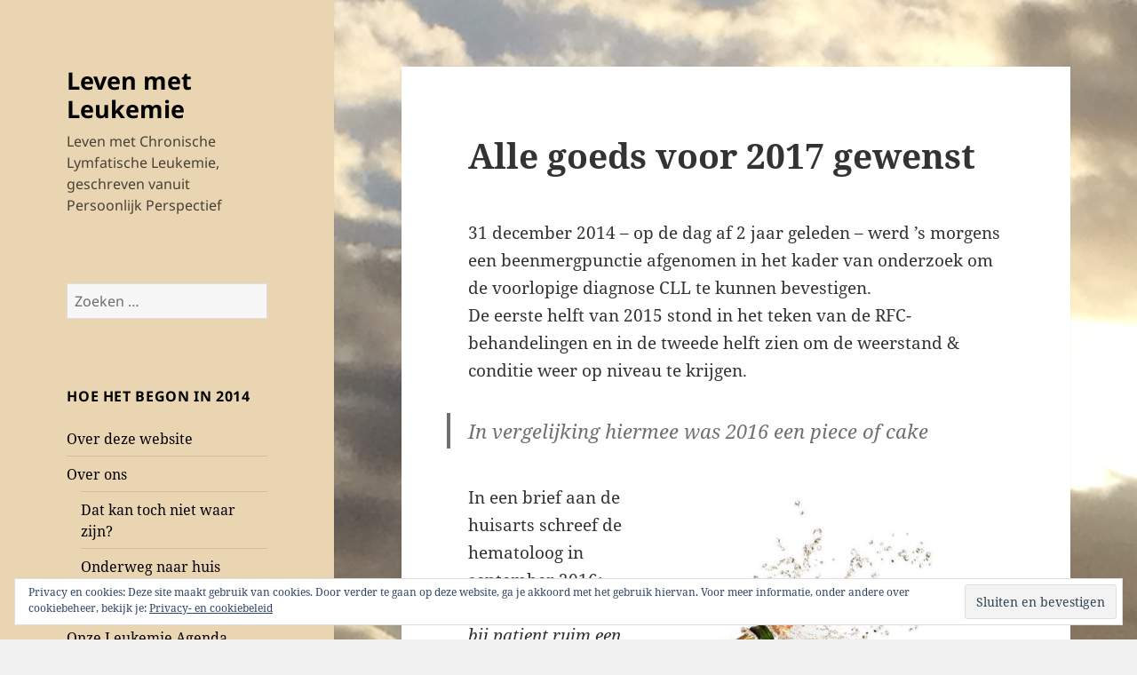

--- FILE ---
content_type: text/html; charset=UTF-8
request_url: https://levenmetleukemie.nl/alle-goeds-voor-2017-gewenst
body_size: 12047
content:
<!DOCTYPE html>
<html lang="nl-NL" class="no-js">
<head>
	<meta charset="UTF-8">
	<meta name="viewport" content="width=device-width, initial-scale=1.0">
	<link rel="profile" href="https://gmpg.org/xfn/11">
	<link rel="pingback" href="https://levenmetleukemie.nl/xmlrpc.php">
	<script>
(function(html){html.className = html.className.replace(/\bno-js\b/,'js')})(document.documentElement);
//# sourceURL=twentyfifteen_javascript_detection
</script>
<meta name='robots' content='index, follow, max-image-preview:large, max-snippet:-1, max-video-preview:-1' />

	<!-- This site is optimized with the Yoast SEO plugin v26.7 - https://yoast.com/wordpress/plugins/seo/ -->
	<title>Alle goeds voor 2017 gewenst - Leven met Leukemie</title>
	<link rel="canonical" href="https://levenmetleukemie.nl/alle-goeds-voor-2017-gewenst" />
	<meta property="og:locale" content="nl_NL" />
	<meta property="og:type" content="article" />
	<meta property="og:title" content="Alle goeds voor 2017 gewenst - Leven met Leukemie" />
	<meta property="og:description" content="31 december 2014 &#8211; op de dag af 2 jaar geleden &#8211; werd &#8217;s morgens een beenmergpunctie afgenomen in het kader van onderzoek om de voorlopige diagnose CLL te kunnen bevestigen. De eerste helft van 2015 stond in het teken van de RFC-behandelingen en in de tweede helft zien om de weerstand &amp; conditie weer &hellip; Verder lezen Alle goeds voor 2017 gewenst" />
	<meta property="og:url" content="https://levenmetleukemie.nl/alle-goeds-voor-2017-gewenst" />
	<meta property="og:site_name" content="Leven met Leukemie" />
	<meta property="article:published_time" content="2016-12-31T15:00:29+00:00" />
	<meta property="article:modified_time" content="2023-01-27T13:41:38+00:00" />
	<meta name="author" content="Henny" />
	<meta name="twitter:card" content="summary_large_image" />
	<meta name="twitter:creator" content="@levelmetcll" />
	<meta name="twitter:site" content="@levelmetcll" />
	<meta name="twitter:label1" content="Geschreven door" />
	<meta name="twitter:data1" content="Henny" />
	<meta name="twitter:label2" content="Geschatte leestijd" />
	<meta name="twitter:data2" content="1 minuut" />
	<script type="application/ld+json" class="yoast-schema-graph">{"@context":"https://schema.org","@graph":[{"@type":"Article","@id":"https://levenmetleukemie.nl/alle-goeds-voor-2017-gewenst#article","isPartOf":{"@id":"https://levenmetleukemie.nl/alle-goeds-voor-2017-gewenst"},"author":{"name":"Henny","@id":"https://levenmetleukemie.nl/#/schema/person/8661694e21391bafc58b44c9b634f865"},"headline":"Alle goeds voor 2017 gewenst","datePublished":"2016-12-31T15:00:29+00:00","dateModified":"2023-01-27T13:41:38+00:00","mainEntityOfPage":{"@id":"https://levenmetleukemie.nl/alle-goeds-voor-2017-gewenst"},"wordCount":112,"articleSection":["Wat doet het met ons?"],"inLanguage":"nl-NL"},{"@type":"WebPage","@id":"https://levenmetleukemie.nl/alle-goeds-voor-2017-gewenst","url":"https://levenmetleukemie.nl/alle-goeds-voor-2017-gewenst","name":"Alle goeds voor 2017 gewenst - Leven met Leukemie","isPartOf":{"@id":"https://levenmetleukemie.nl/#website"},"datePublished":"2016-12-31T15:00:29+00:00","dateModified":"2023-01-27T13:41:38+00:00","author":{"@id":"https://levenmetleukemie.nl/#/schema/person/8661694e21391bafc58b44c9b634f865"},"breadcrumb":{"@id":"https://levenmetleukemie.nl/alle-goeds-voor-2017-gewenst#breadcrumb"},"inLanguage":"nl-NL","potentialAction":[{"@type":"ReadAction","target":["https://levenmetleukemie.nl/alle-goeds-voor-2017-gewenst"]}]},{"@type":"BreadcrumbList","@id":"https://levenmetleukemie.nl/alle-goeds-voor-2017-gewenst#breadcrumb","itemListElement":[{"@type":"ListItem","position":1,"name":"Home","item":"https://levenmetleukemie.nl/"},{"@type":"ListItem","position":2,"name":"Alle goeds voor 2017 gewenst"}]},{"@type":"WebSite","@id":"https://levenmetleukemie.nl/#website","url":"https://levenmetleukemie.nl/","name":"Leven met Leukemie","description":"Leven met Chronische Lymfatische Leukemie, geschreven vanuit Persoonlijk Perspectief","potentialAction":[{"@type":"SearchAction","target":{"@type":"EntryPoint","urlTemplate":"https://levenmetleukemie.nl/?s={search_term_string}"},"query-input":{"@type":"PropertyValueSpecification","valueRequired":true,"valueName":"search_term_string"}}],"inLanguage":"nl-NL"},{"@type":"Person","@id":"https://levenmetleukemie.nl/#/schema/person/8661694e21391bafc58b44c9b634f865","name":"Henny","image":{"@type":"ImageObject","inLanguage":"nl-NL","@id":"https://levenmetleukemie.nl/#/schema/person/image/","url":"https://secure.gravatar.com/avatar/6f9b4037622ecf356c52905a08bea2c7dcf30de1fc2b2550c4721414c3d2d409?s=96&r=g","contentUrl":"https://secure.gravatar.com/avatar/6f9b4037622ecf356c52905a08bea2c7dcf30de1fc2b2550c4721414c3d2d409?s=96&r=g","caption":"Henny"},"description":" Leven met Chronische Lymfatische Leukemie, geschreven vanuit Persoonlijk Perspectief","url":"https://levenmetleukemie.nl/author/henny"}]}</script>
	<!-- / Yoast SEO plugin. -->


<link rel='dns-prefetch' href='//stats.wp.com' />
<link rel="alternate" type="application/rss+xml" title="Leven met Leukemie &raquo; feed" href="https://levenmetleukemie.nl/feed" />
<link rel="alternate" type="application/rss+xml" title="Leven met Leukemie &raquo; reacties feed" href="https://levenmetleukemie.nl/comments/feed" />
<link rel="alternate" type="application/rss+xml" title="Leven met Leukemie &raquo; Alle goeds voor 2017 gewenst reacties feed" href="https://levenmetleukemie.nl/alle-goeds-voor-2017-gewenst/feed" />
<link rel="alternate" title="oEmbed (JSON)" type="application/json+oembed" href="https://levenmetleukemie.nl/wp-json/oembed/1.0/embed?url=https%3A%2F%2Flevenmetleukemie.nl%2Falle-goeds-voor-2017-gewenst" />
<link rel="alternate" title="oEmbed (XML)" type="text/xml+oembed" href="https://levenmetleukemie.nl/wp-json/oembed/1.0/embed?url=https%3A%2F%2Flevenmetleukemie.nl%2Falle-goeds-voor-2017-gewenst&#038;format=xml" />
<style id='wp-img-auto-sizes-contain-inline-css'>
img:is([sizes=auto i],[sizes^="auto," i]){contain-intrinsic-size:3000px 1500px}
/*# sourceURL=wp-img-auto-sizes-contain-inline-css */
</style>
<link rel='stylesheet' id='twentyfifteen-jetpack-css' href='https://levenmetleukemie.nl/wp-content/plugins/jetpack/modules/theme-tools/compat/twentyfifteen.css?ver=15.4' media='all' />
<style id='wp-emoji-styles-inline-css'>

	img.wp-smiley, img.emoji {
		display: inline !important;
		border: none !important;
		box-shadow: none !important;
		height: 1em !important;
		width: 1em !important;
		margin: 0 0.07em !important;
		vertical-align: -0.1em !important;
		background: none !important;
		padding: 0 !important;
	}
/*# sourceURL=wp-emoji-styles-inline-css */
</style>
<style id='wp-block-library-inline-css'>
:root{--wp-block-synced-color:#7a00df;--wp-block-synced-color--rgb:122,0,223;--wp-bound-block-color:var(--wp-block-synced-color);--wp-editor-canvas-background:#ddd;--wp-admin-theme-color:#007cba;--wp-admin-theme-color--rgb:0,124,186;--wp-admin-theme-color-darker-10:#006ba1;--wp-admin-theme-color-darker-10--rgb:0,107,160.5;--wp-admin-theme-color-darker-20:#005a87;--wp-admin-theme-color-darker-20--rgb:0,90,135;--wp-admin-border-width-focus:2px}@media (min-resolution:192dpi){:root{--wp-admin-border-width-focus:1.5px}}.wp-element-button{cursor:pointer}:root .has-very-light-gray-background-color{background-color:#eee}:root .has-very-dark-gray-background-color{background-color:#313131}:root .has-very-light-gray-color{color:#eee}:root .has-very-dark-gray-color{color:#313131}:root .has-vivid-green-cyan-to-vivid-cyan-blue-gradient-background{background:linear-gradient(135deg,#00d084,#0693e3)}:root .has-purple-crush-gradient-background{background:linear-gradient(135deg,#34e2e4,#4721fb 50%,#ab1dfe)}:root .has-hazy-dawn-gradient-background{background:linear-gradient(135deg,#faaca8,#dad0ec)}:root .has-subdued-olive-gradient-background{background:linear-gradient(135deg,#fafae1,#67a671)}:root .has-atomic-cream-gradient-background{background:linear-gradient(135deg,#fdd79a,#004a59)}:root .has-nightshade-gradient-background{background:linear-gradient(135deg,#330968,#31cdcf)}:root .has-midnight-gradient-background{background:linear-gradient(135deg,#020381,#2874fc)}:root{--wp--preset--font-size--normal:16px;--wp--preset--font-size--huge:42px}.has-regular-font-size{font-size:1em}.has-larger-font-size{font-size:2.625em}.has-normal-font-size{font-size:var(--wp--preset--font-size--normal)}.has-huge-font-size{font-size:var(--wp--preset--font-size--huge)}.has-text-align-center{text-align:center}.has-text-align-left{text-align:left}.has-text-align-right{text-align:right}.has-fit-text{white-space:nowrap!important}#end-resizable-editor-section{display:none}.aligncenter{clear:both}.items-justified-left{justify-content:flex-start}.items-justified-center{justify-content:center}.items-justified-right{justify-content:flex-end}.items-justified-space-between{justify-content:space-between}.screen-reader-text{border:0;clip-path:inset(50%);height:1px;margin:-1px;overflow:hidden;padding:0;position:absolute;width:1px;word-wrap:normal!important}.screen-reader-text:focus{background-color:#ddd;clip-path:none;color:#444;display:block;font-size:1em;height:auto;left:5px;line-height:normal;padding:15px 23px 14px;text-decoration:none;top:5px;width:auto;z-index:100000}html :where(.has-border-color){border-style:solid}html :where([style*=border-top-color]){border-top-style:solid}html :where([style*=border-right-color]){border-right-style:solid}html :where([style*=border-bottom-color]){border-bottom-style:solid}html :where([style*=border-left-color]){border-left-style:solid}html :where([style*=border-width]){border-style:solid}html :where([style*=border-top-width]){border-top-style:solid}html :where([style*=border-right-width]){border-right-style:solid}html :where([style*=border-bottom-width]){border-bottom-style:solid}html :where([style*=border-left-width]){border-left-style:solid}html :where(img[class*=wp-image-]){height:auto;max-width:100%}:where(figure){margin:0 0 1em}html :where(.is-position-sticky){--wp-admin--admin-bar--position-offset:var(--wp-admin--admin-bar--height,0px)}@media screen and (max-width:600px){html :where(.is-position-sticky){--wp-admin--admin-bar--position-offset:0px}}

/*# sourceURL=wp-block-library-inline-css */
</style><style id='global-styles-inline-css'>
:root{--wp--preset--aspect-ratio--square: 1;--wp--preset--aspect-ratio--4-3: 4/3;--wp--preset--aspect-ratio--3-4: 3/4;--wp--preset--aspect-ratio--3-2: 3/2;--wp--preset--aspect-ratio--2-3: 2/3;--wp--preset--aspect-ratio--16-9: 16/9;--wp--preset--aspect-ratio--9-16: 9/16;--wp--preset--color--black: #000000;--wp--preset--color--cyan-bluish-gray: #abb8c3;--wp--preset--color--white: #fff;--wp--preset--color--pale-pink: #f78da7;--wp--preset--color--vivid-red: #cf2e2e;--wp--preset--color--luminous-vivid-orange: #ff6900;--wp--preset--color--luminous-vivid-amber: #fcb900;--wp--preset--color--light-green-cyan: #7bdcb5;--wp--preset--color--vivid-green-cyan: #00d084;--wp--preset--color--pale-cyan-blue: #8ed1fc;--wp--preset--color--vivid-cyan-blue: #0693e3;--wp--preset--color--vivid-purple: #9b51e0;--wp--preset--color--dark-gray: #111;--wp--preset--color--light-gray: #f1f1f1;--wp--preset--color--yellow: #f4ca16;--wp--preset--color--dark-brown: #352712;--wp--preset--color--medium-pink: #e53b51;--wp--preset--color--light-pink: #ffe5d1;--wp--preset--color--dark-purple: #2e2256;--wp--preset--color--purple: #674970;--wp--preset--color--blue-gray: #22313f;--wp--preset--color--bright-blue: #55c3dc;--wp--preset--color--light-blue: #e9f2f9;--wp--preset--gradient--vivid-cyan-blue-to-vivid-purple: linear-gradient(135deg,rgb(6,147,227) 0%,rgb(155,81,224) 100%);--wp--preset--gradient--light-green-cyan-to-vivid-green-cyan: linear-gradient(135deg,rgb(122,220,180) 0%,rgb(0,208,130) 100%);--wp--preset--gradient--luminous-vivid-amber-to-luminous-vivid-orange: linear-gradient(135deg,rgb(252,185,0) 0%,rgb(255,105,0) 100%);--wp--preset--gradient--luminous-vivid-orange-to-vivid-red: linear-gradient(135deg,rgb(255,105,0) 0%,rgb(207,46,46) 100%);--wp--preset--gradient--very-light-gray-to-cyan-bluish-gray: linear-gradient(135deg,rgb(238,238,238) 0%,rgb(169,184,195) 100%);--wp--preset--gradient--cool-to-warm-spectrum: linear-gradient(135deg,rgb(74,234,220) 0%,rgb(151,120,209) 20%,rgb(207,42,186) 40%,rgb(238,44,130) 60%,rgb(251,105,98) 80%,rgb(254,248,76) 100%);--wp--preset--gradient--blush-light-purple: linear-gradient(135deg,rgb(255,206,236) 0%,rgb(152,150,240) 100%);--wp--preset--gradient--blush-bordeaux: linear-gradient(135deg,rgb(254,205,165) 0%,rgb(254,45,45) 50%,rgb(107,0,62) 100%);--wp--preset--gradient--luminous-dusk: linear-gradient(135deg,rgb(255,203,112) 0%,rgb(199,81,192) 50%,rgb(65,88,208) 100%);--wp--preset--gradient--pale-ocean: linear-gradient(135deg,rgb(255,245,203) 0%,rgb(182,227,212) 50%,rgb(51,167,181) 100%);--wp--preset--gradient--electric-grass: linear-gradient(135deg,rgb(202,248,128) 0%,rgb(113,206,126) 100%);--wp--preset--gradient--midnight: linear-gradient(135deg,rgb(2,3,129) 0%,rgb(40,116,252) 100%);--wp--preset--gradient--dark-gray-gradient-gradient: linear-gradient(90deg, rgba(17,17,17,1) 0%, rgba(42,42,42,1) 100%);--wp--preset--gradient--light-gray-gradient: linear-gradient(90deg, rgba(241,241,241,1) 0%, rgba(215,215,215,1) 100%);--wp--preset--gradient--white-gradient: linear-gradient(90deg, rgba(255,255,255,1) 0%, rgba(230,230,230,1) 100%);--wp--preset--gradient--yellow-gradient: linear-gradient(90deg, rgba(244,202,22,1) 0%, rgba(205,168,10,1) 100%);--wp--preset--gradient--dark-brown-gradient: linear-gradient(90deg, rgba(53,39,18,1) 0%, rgba(91,67,31,1) 100%);--wp--preset--gradient--medium-pink-gradient: linear-gradient(90deg, rgba(229,59,81,1) 0%, rgba(209,28,51,1) 100%);--wp--preset--gradient--light-pink-gradient: linear-gradient(90deg, rgba(255,229,209,1) 0%, rgba(255,200,158,1) 100%);--wp--preset--gradient--dark-purple-gradient: linear-gradient(90deg, rgba(46,34,86,1) 0%, rgba(66,48,123,1) 100%);--wp--preset--gradient--purple-gradient: linear-gradient(90deg, rgba(103,73,112,1) 0%, rgba(131,93,143,1) 100%);--wp--preset--gradient--blue-gray-gradient: linear-gradient(90deg, rgba(34,49,63,1) 0%, rgba(52,75,96,1) 100%);--wp--preset--gradient--bright-blue-gradient: linear-gradient(90deg, rgba(85,195,220,1) 0%, rgba(43,180,211,1) 100%);--wp--preset--gradient--light-blue-gradient: linear-gradient(90deg, rgba(233,242,249,1) 0%, rgba(193,218,238,1) 100%);--wp--preset--font-size--small: 13px;--wp--preset--font-size--medium: 20px;--wp--preset--font-size--large: 36px;--wp--preset--font-size--x-large: 42px;--wp--preset--spacing--20: 0.44rem;--wp--preset--spacing--30: 0.67rem;--wp--preset--spacing--40: 1rem;--wp--preset--spacing--50: 1.5rem;--wp--preset--spacing--60: 2.25rem;--wp--preset--spacing--70: 3.38rem;--wp--preset--spacing--80: 5.06rem;--wp--preset--shadow--natural: 6px 6px 9px rgba(0, 0, 0, 0.2);--wp--preset--shadow--deep: 12px 12px 50px rgba(0, 0, 0, 0.4);--wp--preset--shadow--sharp: 6px 6px 0px rgba(0, 0, 0, 0.2);--wp--preset--shadow--outlined: 6px 6px 0px -3px rgb(255, 255, 255), 6px 6px rgb(0, 0, 0);--wp--preset--shadow--crisp: 6px 6px 0px rgb(0, 0, 0);}:where(.is-layout-flex){gap: 0.5em;}:where(.is-layout-grid){gap: 0.5em;}body .is-layout-flex{display: flex;}.is-layout-flex{flex-wrap: wrap;align-items: center;}.is-layout-flex > :is(*, div){margin: 0;}body .is-layout-grid{display: grid;}.is-layout-grid > :is(*, div){margin: 0;}:where(.wp-block-columns.is-layout-flex){gap: 2em;}:where(.wp-block-columns.is-layout-grid){gap: 2em;}:where(.wp-block-post-template.is-layout-flex){gap: 1.25em;}:where(.wp-block-post-template.is-layout-grid){gap: 1.25em;}.has-black-color{color: var(--wp--preset--color--black) !important;}.has-cyan-bluish-gray-color{color: var(--wp--preset--color--cyan-bluish-gray) !important;}.has-white-color{color: var(--wp--preset--color--white) !important;}.has-pale-pink-color{color: var(--wp--preset--color--pale-pink) !important;}.has-vivid-red-color{color: var(--wp--preset--color--vivid-red) !important;}.has-luminous-vivid-orange-color{color: var(--wp--preset--color--luminous-vivid-orange) !important;}.has-luminous-vivid-amber-color{color: var(--wp--preset--color--luminous-vivid-amber) !important;}.has-light-green-cyan-color{color: var(--wp--preset--color--light-green-cyan) !important;}.has-vivid-green-cyan-color{color: var(--wp--preset--color--vivid-green-cyan) !important;}.has-pale-cyan-blue-color{color: var(--wp--preset--color--pale-cyan-blue) !important;}.has-vivid-cyan-blue-color{color: var(--wp--preset--color--vivid-cyan-blue) !important;}.has-vivid-purple-color{color: var(--wp--preset--color--vivid-purple) !important;}.has-black-background-color{background-color: var(--wp--preset--color--black) !important;}.has-cyan-bluish-gray-background-color{background-color: var(--wp--preset--color--cyan-bluish-gray) !important;}.has-white-background-color{background-color: var(--wp--preset--color--white) !important;}.has-pale-pink-background-color{background-color: var(--wp--preset--color--pale-pink) !important;}.has-vivid-red-background-color{background-color: var(--wp--preset--color--vivid-red) !important;}.has-luminous-vivid-orange-background-color{background-color: var(--wp--preset--color--luminous-vivid-orange) !important;}.has-luminous-vivid-amber-background-color{background-color: var(--wp--preset--color--luminous-vivid-amber) !important;}.has-light-green-cyan-background-color{background-color: var(--wp--preset--color--light-green-cyan) !important;}.has-vivid-green-cyan-background-color{background-color: var(--wp--preset--color--vivid-green-cyan) !important;}.has-pale-cyan-blue-background-color{background-color: var(--wp--preset--color--pale-cyan-blue) !important;}.has-vivid-cyan-blue-background-color{background-color: var(--wp--preset--color--vivid-cyan-blue) !important;}.has-vivid-purple-background-color{background-color: var(--wp--preset--color--vivid-purple) !important;}.has-black-border-color{border-color: var(--wp--preset--color--black) !important;}.has-cyan-bluish-gray-border-color{border-color: var(--wp--preset--color--cyan-bluish-gray) !important;}.has-white-border-color{border-color: var(--wp--preset--color--white) !important;}.has-pale-pink-border-color{border-color: var(--wp--preset--color--pale-pink) !important;}.has-vivid-red-border-color{border-color: var(--wp--preset--color--vivid-red) !important;}.has-luminous-vivid-orange-border-color{border-color: var(--wp--preset--color--luminous-vivid-orange) !important;}.has-luminous-vivid-amber-border-color{border-color: var(--wp--preset--color--luminous-vivid-amber) !important;}.has-light-green-cyan-border-color{border-color: var(--wp--preset--color--light-green-cyan) !important;}.has-vivid-green-cyan-border-color{border-color: var(--wp--preset--color--vivid-green-cyan) !important;}.has-pale-cyan-blue-border-color{border-color: var(--wp--preset--color--pale-cyan-blue) !important;}.has-vivid-cyan-blue-border-color{border-color: var(--wp--preset--color--vivid-cyan-blue) !important;}.has-vivid-purple-border-color{border-color: var(--wp--preset--color--vivid-purple) !important;}.has-vivid-cyan-blue-to-vivid-purple-gradient-background{background: var(--wp--preset--gradient--vivid-cyan-blue-to-vivid-purple) !important;}.has-light-green-cyan-to-vivid-green-cyan-gradient-background{background: var(--wp--preset--gradient--light-green-cyan-to-vivid-green-cyan) !important;}.has-luminous-vivid-amber-to-luminous-vivid-orange-gradient-background{background: var(--wp--preset--gradient--luminous-vivid-amber-to-luminous-vivid-orange) !important;}.has-luminous-vivid-orange-to-vivid-red-gradient-background{background: var(--wp--preset--gradient--luminous-vivid-orange-to-vivid-red) !important;}.has-very-light-gray-to-cyan-bluish-gray-gradient-background{background: var(--wp--preset--gradient--very-light-gray-to-cyan-bluish-gray) !important;}.has-cool-to-warm-spectrum-gradient-background{background: var(--wp--preset--gradient--cool-to-warm-spectrum) !important;}.has-blush-light-purple-gradient-background{background: var(--wp--preset--gradient--blush-light-purple) !important;}.has-blush-bordeaux-gradient-background{background: var(--wp--preset--gradient--blush-bordeaux) !important;}.has-luminous-dusk-gradient-background{background: var(--wp--preset--gradient--luminous-dusk) !important;}.has-pale-ocean-gradient-background{background: var(--wp--preset--gradient--pale-ocean) !important;}.has-electric-grass-gradient-background{background: var(--wp--preset--gradient--electric-grass) !important;}.has-midnight-gradient-background{background: var(--wp--preset--gradient--midnight) !important;}.has-small-font-size{font-size: var(--wp--preset--font-size--small) !important;}.has-medium-font-size{font-size: var(--wp--preset--font-size--medium) !important;}.has-large-font-size{font-size: var(--wp--preset--font-size--large) !important;}.has-x-large-font-size{font-size: var(--wp--preset--font-size--x-large) !important;}
/*# sourceURL=global-styles-inline-css */
</style>

<style id='classic-theme-styles-inline-css'>
/*! This file is auto-generated */
.wp-block-button__link{color:#fff;background-color:#32373c;border-radius:9999px;box-shadow:none;text-decoration:none;padding:calc(.667em + 2px) calc(1.333em + 2px);font-size:1.125em}.wp-block-file__button{background:#32373c;color:#fff;text-decoration:none}
/*# sourceURL=/wp-includes/css/classic-themes.min.css */
</style>
<link rel='stylesheet' id='twentyfifteen-fonts-css' href='https://levenmetleukemie.nl/wp-content/themes/twentyfifteen/assets/fonts/noto-sans-plus-noto-serif-plus-inconsolata.css?ver=20230328' media='all' />
<link rel='stylesheet' id='genericons-css' href='https://levenmetleukemie.nl/wp-content/plugins/jetpack/_inc/genericons/genericons/genericons.css?ver=3.1' media='all' />
<link rel='stylesheet' id='twentyfifteen-style-css' href='https://levenmetleukemie.nl/wp-content/themes/twentyfifteen/style.css?ver=20251202' media='all' />
<style id='twentyfifteen-style-inline-css'>

		/* Custom Header Background Color */
		body:before,
		.site-header {
			background-color: #ead5b2;
		}

		@media screen and (min-width: 59.6875em) {
			.site-header,
			.secondary {
				background-color: transparent;
			}

			.widget button,
			.widget input[type="button"],
			.widget input[type="reset"],
			.widget input[type="submit"],
			.widget_calendar tbody a,
			.widget_calendar tbody a:hover,
			.widget_calendar tbody a:focus {
				color: #ead5b2;
			}
		}
	

		/* Custom Sidebar Text Color */
		.site-title a,
		.site-description,
		.secondary-toggle:before {
			color: #000000;
		}

		.site-title a:hover,
		.site-title a:focus {
			color: rgba( 0, 0, 0, 0.7);
		}

		.secondary-toggle {
			border-color: rgba( 0, 0, 0, 0.1);
		}

		.secondary-toggle:hover,
		.secondary-toggle:focus {
			border-color: rgba( 0, 0, 0, 0.3);
		}

		.site-title a {
			outline-color: rgba( 0, 0, 0, 0.3);
		}

		@media screen and (min-width: 59.6875em) {
			.secondary a,
			.dropdown-toggle:after,
			.widget-title,
			.widget blockquote cite,
			.widget blockquote small {
				color: #000000;
			}

			.widget button,
			.widget input[type="button"],
			.widget input[type="reset"],
			.widget input[type="submit"],
			.widget_calendar tbody a {
				background-color: #000000;
			}

			.textwidget a {
				border-color: #000000;
			}

			.secondary a:hover,
			.secondary a:focus,
			.main-navigation .menu-item-description,
			.widget,
			.widget blockquote,
			.widget .wp-caption-text,
			.widget .gallery-caption {
				color: rgba( 0, 0, 0, 0.7);
			}

			.widget button:hover,
			.widget button:focus,
			.widget input[type="button"]:hover,
			.widget input[type="button"]:focus,
			.widget input[type="reset"]:hover,
			.widget input[type="reset"]:focus,
			.widget input[type="submit"]:hover,
			.widget input[type="submit"]:focus,
			.widget_calendar tbody a:hover,
			.widget_calendar tbody a:focus {
				background-color: rgba( 0, 0, 0, 0.7);
			}

			.widget blockquote {
				border-color: rgba( 0, 0, 0, 0.7);
			}

			.main-navigation ul,
			.main-navigation li,
			.secondary-toggle,
			.widget input,
			.widget textarea,
			.widget table,
			.widget th,
			.widget td,
			.widget pre,
			.widget li,
			.widget_categories .children,
			.widget_nav_menu .sub-menu,
			.widget_pages .children,
			.widget abbr[title] {
				border-color: rgba( 0, 0, 0, 0.1);
			}

			.dropdown-toggle:hover,
			.dropdown-toggle:focus,
			.widget hr {
				background-color: rgba( 0, 0, 0, 0.1);
			}

			.widget input:focus,
			.widget textarea:focus {
				border-color: rgba( 0, 0, 0, 0.3);
			}

			.sidebar a:focus,
			.dropdown-toggle:focus {
				outline-color: rgba( 0, 0, 0, 0.3);
			}
		}
	
/*# sourceURL=twentyfifteen-style-inline-css */
</style>
<link rel='stylesheet' id='twentyfifteen-block-style-css' href='https://levenmetleukemie.nl/wp-content/themes/twentyfifteen/css/blocks.css?ver=20240715' media='all' />
<script src="https://levenmetleukemie.nl/wp-includes/js/jquery/jquery.min.js?ver=3.7.1" id="jquery-core-js"></script>
<script src="https://levenmetleukemie.nl/wp-includes/js/jquery/jquery-migrate.min.js?ver=3.4.1" id="jquery-migrate-js"></script>
<script id="twentyfifteen-script-js-extra">
var screenReaderText = {"expand":"\u003Cspan class=\"screen-reader-text\"\u003Esubmenu uitvouwen\u003C/span\u003E","collapse":"\u003Cspan class=\"screen-reader-text\"\u003Esubmenu invouwen\u003C/span\u003E"};
//# sourceURL=twentyfifteen-script-js-extra
</script>
<script src="https://levenmetleukemie.nl/wp-content/themes/twentyfifteen/js/functions.js?ver=20250729" id="twentyfifteen-script-js" defer data-wp-strategy="defer"></script>
<link rel="https://api.w.org/" href="https://levenmetleukemie.nl/wp-json/" /><link rel="alternate" title="JSON" type="application/json" href="https://levenmetleukemie.nl/wp-json/wp/v2/posts/452" /><link rel="EditURI" type="application/rsd+xml" title="RSD" href="https://levenmetleukemie.nl/xmlrpc.php?rsd" />

<link rel='shortlink' href='https://levenmetleukemie.nl/?p=452' />
	<style>img#wpstats{display:none}</style>
		<style id="custom-background-css">
body.custom-background { background-image: url("https://www.levenmetleukemie.nl/wp-content/uploads/2015/01/IMG_1308.jpg"); background-position: left top; background-size: auto; background-repeat: repeat; background-attachment: fixed; }
</style>
	<link rel="icon" href="https://levenmetleukemie.nl/wp-content/uploads/2017/10/LevenMetCLL-150x150.jpeg" sizes="32x32" />
<link rel="icon" href="https://levenmetleukemie.nl/wp-content/uploads/2017/10/LevenMetCLL-300x300.jpeg" sizes="192x192" />
<link rel="apple-touch-icon" href="https://levenmetleukemie.nl/wp-content/uploads/2017/10/LevenMetCLL-300x300.jpeg" />
<meta name="msapplication-TileImage" content="https://levenmetleukemie.nl/wp-content/uploads/2017/10/LevenMetCLL-300x300.jpeg" />
<link rel='stylesheet' id='eu-cookie-law-style-css' href='https://levenmetleukemie.nl/wp-content/plugins/jetpack/modules/widgets/eu-cookie-law/style.css?ver=15.4' media='all' />
</head>

<body class="wp-singular post-template-default single single-post postid-452 single-format-standard custom-background wp-embed-responsive wp-theme-twentyfifteen">
<div id="page" class="hfeed site">
	<a class="skip-link screen-reader-text" href="#content">
		Ga naar de inhoud	</a>

	<div id="sidebar" class="sidebar">
		<header id="masthead" class="site-header">
			<div class="site-branding">
									<p class="site-title"><a href="https://levenmetleukemie.nl/" rel="home" >Leven met Leukemie</a></p>
										<p class="site-description">Leven met Chronische Lymfatische Leukemie, geschreven vanuit Persoonlijk Perspectief</p>
				
				<button class="secondary-toggle">Menu en widgets</button>
			</div><!-- .site-branding -->
		</header><!-- .site-header -->

			<div id="secondary" class="secondary">

		
		
					<div id="widget-area" class="widget-area" role="complementary">
				<aside id="search-4" class="widget widget_search"><form role="search" method="get" class="search-form" action="https://levenmetleukemie.nl/">
				<label>
					<span class="screen-reader-text">Zoeken naar:</span>
					<input type="search" class="search-field" placeholder="Zoeken &hellip;" value="" name="s" />
				</label>
				<input type="submit" class="search-submit screen-reader-text" value="Zoeken" />
			</form></aside><aside id="nav_menu-3" class="widget widget_nav_menu"><h2 class="widget-title">Hoe het begon in 2014</h2><nav class="menu-start-container" aria-label="Hoe het begon in 2014"><ul id="menu-start" class="menu"><li id="menu-item-545" class="menu-item menu-item-type-post_type menu-item-object-page menu-item-545"><a href="https://levenmetleukemie.nl/over-deze-website">Over deze website</a></li>
<li id="menu-item-546" class="menu-item menu-item-type-post_type menu-item-object-page menu-item-has-children menu-item-546"><a href="https://levenmetleukemie.nl/over-ons">Over ons</a>
<ul class="sub-menu">
	<li id="menu-item-548" class="menu-item menu-item-type-post_type menu-item-object-post menu-item-548"><a href="https://levenmetleukemie.nl/dat-kan-toch-niet-waar-zijn">Dat kan toch niet waar zijn?</a></li>
	<li id="menu-item-549" class="menu-item menu-item-type-post_type menu-item-object-post menu-item-549"><a href="https://levenmetleukemie.nl/onderweg-naar-huis">Onderweg naar huis</a></li>
	<li id="menu-item-550" class="menu-item menu-item-type-post_type menu-item-object-post menu-item-550"><a href="https://levenmetleukemie.nl/de-schrik">De schrik</a></li>
</ul>
</li>
<li id="menu-item-547" class="menu-item menu-item-type-post_type menu-item-object-page menu-item-547"><a href="https://levenmetleukemie.nl/agenda">Onze Leukemie Agenda</a></li>
</ul></nav></aside><aside id="nav_menu-2" class="widget widget_nav_menu"><h2 class="widget-title">Onderwerpen</h2><nav class="menu-onderwerpen-container" aria-label="Onderwerpen"><ul id="menu-onderwerpen" class="menu"><li id="menu-item-18" class="menu-item menu-item-type-taxonomy menu-item-object-category menu-item-18"><a href="https://levenmetleukemie.nl/onderwerpen/onderzoek">Onderzoek</a></li>
<li id="menu-item-11" class="menu-item menu-item-type-taxonomy menu-item-object-category menu-item-11"><a href="https://levenmetleukemie.nl/onderwerpen/diagnose">Diagnose</a></li>
<li id="menu-item-10" class="menu-item menu-item-type-taxonomy menu-item-object-category menu-item-10"><a href="https://levenmetleukemie.nl/onderwerpen/behandeling">Behandeling</a></li>
<li id="menu-item-53" class="menu-item menu-item-type-taxonomy menu-item-object-category current-post-ancestor current-menu-parent current-post-parent menu-item-53"><a href="https://levenmetleukemie.nl/onderwerpen/wat-doet-het-met-ons">Wat doet het met ons?</a></li>
<li id="menu-item-9" class="menu-item menu-item-type-taxonomy menu-item-object-category menu-item-has-children menu-item-9"><a href="https://levenmetleukemie.nl/onderwerpen/achtergrondinfo">Achtergrondinfo</a>
<ul class="sub-menu">
	<li id="menu-item-235" class="menu-item menu-item-type-post_type menu-item-object-page menu-item-235"><a href="https://levenmetleukemie.nl/bloed-voor-dummies">Bloed voor Dummies</a></li>
	<li id="menu-item-109" class="menu-item menu-item-type-post_type menu-item-object-page menu-item-has-children menu-item-109"><a href="https://levenmetleukemie.nl/medicatielijst">Medicatielijst</a>
	<ul class="sub-menu">
		<li id="menu-item-465" class="menu-item menu-item-type-post_type menu-item-object-page menu-item-465"><a href="https://levenmetleukemie.nl/medicatielijst/rituximab">Rituximab</a></li>
		<li id="menu-item-466" class="menu-item menu-item-type-post_type menu-item-object-page menu-item-466"><a href="https://levenmetleukemie.nl/medicatielijst/fludarabine">Fludarabine</a></li>
		<li id="menu-item-467" class="menu-item menu-item-type-post_type menu-item-object-page menu-item-467"><a href="https://levenmetleukemie.nl/medicatielijst/cyclofosfamide">Cyclofosfamide</a></li>
	</ul>
</li>
	<li id="menu-item-205" class="menu-item menu-item-type-post_type menu-item-object-page menu-item-205"><a href="https://levenmetleukemie.nl/woordenlijst">Woordenlijst</a></li>
</ul>
</li>
</ul></nav></aside><aside id="text-2" class="widget widget_text"><h2 class="widget-title">@LevenMetCLL</h2>			<div class="textwidget"><a href="https://www.twitter.com/levenmetcll" target="_blank" title="volg ons op Twitter @LevenMetCLL"><img src="/wp-content/uploads/2015/01/LevenMetCLL.jpg" alt="" width="200"></a></div>
		</aside>
		<aside id="recent-posts-2" class="widget widget_recent_entries">
		<h2 class="widget-title">Recente berichten</h2><nav aria-label="Recente berichten">
		<ul>
											<li>
					<a href="https://levenmetleukemie.nl/10-jaar-geleden31-december-2014">10 jaar geleden<br>31 december 2014 </a>
											<span class="post-date">31 december 2024</span>
									</li>
											<li>
					<a href="https://levenmetleukemie.nl/leukemieverjaardag">Leukemieverjaardag</a>
											<span class="post-date">16 december 2024</span>
									</li>
											<li>
					<a href="https://levenmetleukemie.nl/operatie-galblaas">Operatie Galblaas</a>
											<span class="post-date">18 september 2024</span>
									</li>
											<li>
					<a href="https://levenmetleukemie.nl/second-opinion-moet-mn-galblaas-er-echt-uit">Second opinion &#8211; moet m&#8217;n galblaas er echt uit?</a>
											<span class="post-date">15 juli 2024</span>
									</li>
											<li>
					<a href="https://levenmetleukemie.nl/moet-mn-galblaas-er-echt-uit">Moet m&#8217;n galblaas er echt uit?</a>
											<span class="post-date">6 juni 2024</span>
									</li>
					</ul>

		</nav></aside><aside id="tag_cloud-2" class="widget widget_tag_cloud"><h2 class="widget-title">Kenmerken</h2><nav aria-label="Kenmerken"><div class="tagcloud"><ul class='wp-tag-cloud' role='list'>
	<li><a href="https://levenmetleukemie.nl/kenmerken/basaalcelcarcinoom" class="tag-cloud-link tag-link-43 tag-link-position-1" style="font-size: 10.048780487805pt;" aria-label="Basaalcelcarcinoom (2 items)">Basaalcelcarcinoom</a></li>
	<li><a href="https://levenmetleukemie.nl/kenmerken/beenmergpunctie" class="tag-cloud-link tag-link-21 tag-link-position-2" style="font-size: 12.552845528455pt;" aria-label="Beenmergpunctie (4 items)">Beenmergpunctie</a></li>
	<li><a href="https://levenmetleukemie.nl/kenmerken/beroepsgroep" class="tag-cloud-link tag-link-17 tag-link-position-3" style="font-size: 8pt;" aria-label="Beroepsgroep (1 item)">Beroepsgroep</a></li>
	<li><a href="https://levenmetleukemie.nl/kenmerken/bijverschijnselen" class="tag-cloud-link tag-link-37 tag-link-position-4" style="font-size: 14.260162601626pt;" aria-label="Bijverschijnselen (6 items)">Bijverschijnselen</a></li>
	<li><a href="https://levenmetleukemie.nl/kenmerken/chemotherapie" class="tag-cloud-link tag-link-20 tag-link-position-5" style="font-size: 19.609756097561pt;" aria-label="Chemotherapie (20 items)">Chemotherapie</a></li>
	<li><a href="https://levenmetleukemie.nl/kenmerken/chromosoom-11" class="tag-cloud-link tag-link-38 tag-link-position-6" style="font-size: 8pt;" aria-label="Chromosoom 11 (1 item)">Chromosoom 11</a></li>
	<li><a href="https://levenmetleukemie.nl/kenmerken/chromosoom-17" class="tag-cloud-link tag-link-39 tag-link-position-7" style="font-size: 8pt;" aria-label="Chromosoom 17 (1 item)">Chromosoom 17</a></li>
	<li><a href="https://levenmetleukemie.nl/kenmerken/controle" class="tag-cloud-link tag-link-41 tag-link-position-8" style="font-size: 19.837398373984pt;" aria-label="Controle (21 items)">Controle</a></li>
	<li><a href="https://levenmetleukemie.nl/kenmerken/corona" class="tag-cloud-link tag-link-46 tag-link-position-9" style="font-size: 10.048780487805pt;" aria-label="Corona (2 items)">Corona</a></li>
	<li><a href="https://levenmetleukemie.nl/kenmerken/ct-scan" class="tag-cloud-link tag-link-22 tag-link-position-10" style="font-size: 11.414634146341pt;" aria-label="CT-scan (3 items)">CT-scan</a></li>
	<li><a href="https://levenmetleukemie.nl/kenmerken/cyclofosfamide" class="tag-cloud-link tag-link-35 tag-link-position-11" style="font-size: 17.674796747967pt;" aria-label="Cyclofosfamide (13 items)">Cyclofosfamide</a></li>
	<li><a href="https://levenmetleukemie.nl/kenmerken/dermatoloog" class="tag-cloud-link tag-link-42 tag-link-position-12" style="font-size: 10.048780487805pt;" aria-label="Dermatoloog (2 items)">Dermatoloog</a></li>
	<li><a href="https://levenmetleukemie.nl/kenmerken/fludarabine" class="tag-cloud-link tag-link-34 tag-link-position-13" style="font-size: 17.674796747967pt;" aria-label="Fludarabine (13 items)">Fludarabine</a></li>
	<li><a href="https://levenmetleukemie.nl/kenmerken/galblaas-ontsteking" class="tag-cloud-link tag-link-51 tag-link-position-14" style="font-size: 12.552845528455pt;" aria-label="Galblaas ontsteking (4 items)">Galblaas ontsteking</a></li>
	<li><a href="https://levenmetleukemie.nl/kenmerken/galweg-infectie" class="tag-cloud-link tag-link-50 tag-link-position-15" style="font-size: 12.552845528455pt;" aria-label="Galweg infectie (4 items)">Galweg infectie</a></li>
	<li><a href="https://levenmetleukemie.nl/kenmerken/hematoloog" class="tag-cloud-link tag-link-9 tag-link-position-16" style="font-size: 22pt;" aria-label="Hematoloog (33 items)">Hematoloog</a></li>
	<li><a href="https://levenmetleukemie.nl/kenmerken/hematon-magazine" class="tag-cloud-link tag-link-23 tag-link-position-17" style="font-size: 10.048780487805pt;" aria-label="Hematon magazine (2 items)">Hematon magazine</a></li>
	<li><a href="https://levenmetleukemie.nl/kenmerken/huisarts" class="tag-cloud-link tag-link-5 tag-link-position-18" style="font-size: 14.260162601626pt;" aria-label="Huisarts (6 items)">Huisarts</a></li>
	<li><a href="https://levenmetleukemie.nl/kenmerken/immunotherapie" class="tag-cloud-link tag-link-19 tag-link-position-19" style="font-size: 18.016260162602pt;" aria-label="Immunotherapie (14 items)">Immunotherapie</a></li>
	<li><a href="https://levenmetleukemie.nl/kenmerken/kaakchirug" class="tag-cloud-link tag-link-12 tag-link-position-20" style="font-size: 12.552845528455pt;" aria-label="Kaakchirug (4 items)">Kaakchirug</a></li>
	<li><a href="https://levenmetleukemie.nl/kenmerken/kanker-en-werk" class="tag-cloud-link tag-link-33 tag-link-position-21" style="font-size: 11.414634146341pt;" aria-label="Kanker en werk (3 items)">Kanker en werk</a></li>
	<li><a href="https://levenmetleukemie.nl/kenmerken/leverwaarde" class="tag-cloud-link tag-link-44 tag-link-position-22" style="font-size: 8pt;" aria-label="Leverwaarde (1 item)">Leverwaarde</a></li>
	<li><a href="https://levenmetleukemie.nl/kenmerken/lotgenoten-contact" class="tag-cloud-link tag-link-13 tag-link-position-23" style="font-size: 8pt;" aria-label="Lotgenoten contact (1 item)">Lotgenoten contact</a></li>
	<li><a href="https://levenmetleukemie.nl/kenmerken/maag-darm-lever-specialist" class="tag-cloud-link tag-link-49 tag-link-position-24" style="font-size: 11.414634146341pt;" aria-label="Maag Darm Lever specialist (3 items)">Maag Darm Lever specialist</a></li>
	<li><a href="https://levenmetleukemie.nl/kenmerken/onzekerheid" class="tag-cloud-link tag-link-27 tag-link-position-25" style="font-size: 15.39837398374pt;" aria-label="Onzekerheid (8 items)">Onzekerheid</a></li>
	<li><a href="https://levenmetleukemie.nl/kenmerken/patientenorganisatie" class="tag-cloud-link tag-link-16 tag-link-position-26" style="font-size: 11.414634146341pt;" aria-label="Patiëntenorganisatie (3 items)">Patiëntenorganisatie</a></li>
	<li><a href="https://levenmetleukemie.nl/kenmerken/politiek" class="tag-cloud-link tag-link-24 tag-link-position-27" style="font-size: 8pt;" aria-label="Politiek (1 item)">Politiek</a></li>
	<li><a href="https://levenmetleukemie.nl/kenmerken/rituximab" class="tag-cloud-link tag-link-25 tag-link-position-28" style="font-size: 18.243902439024pt;" aria-label="Rituximab (15 items)">Rituximab</a></li>
	<li><a href="https://levenmetleukemie.nl/kenmerken/sauna" class="tag-cloud-link tag-link-28 tag-link-position-29" style="font-size: 8pt;" aria-label="Sauna (1 item)">Sauna</a></li>
	<li><a href="https://levenmetleukemie.nl/kenmerken/sushi" class="tag-cloud-link tag-link-29 tag-link-position-30" style="font-size: 10.048780487805pt;" aria-label="Sushi (2 items)">Sushi</a></li>
	<li><a href="https://levenmetleukemie.nl/kenmerken/tandarts" class="tag-cloud-link tag-link-10 tag-link-position-31" style="font-size: 8pt;" aria-label="Tandarts (1 item)">Tandarts</a></li>
	<li><a href="https://levenmetleukemie.nl/kenmerken/verminderde-weerstand" class="tag-cloud-link tag-link-32 tag-link-position-32" style="font-size: 11.414634146341pt;" aria-label="Verminderde weerstand (3 items)">Verminderde weerstand</a></li>
	<li><a href="https://levenmetleukemie.nl/kenmerken/vermoeidheid" class="tag-cloud-link tag-link-40 tag-link-position-33" style="font-size: 12.552845528455pt;" aria-label="Vermoeidheid (4 items)">Vermoeidheid</a></li>
	<li><a href="https://levenmetleukemie.nl/kenmerken/verpleegkundig-specialist" class="tag-cloud-link tag-link-48 tag-link-position-34" style="font-size: 8pt;" aria-label="Verpleegkundig Specialist (1 item)">Verpleegkundig Specialist</a></li>
	<li><a href="https://levenmetleukemie.nl/kenmerken/vier-het-leven" class="tag-cloud-link tag-link-52 tag-link-position-35" style="font-size: 10.048780487805pt;" aria-label="Vier het leven (2 items)">Vier het leven</a></li>
	<li><a href="https://levenmetleukemie.nl/kenmerken/voedingsadviezen" class="tag-cloud-link tag-link-30 tag-link-position-36" style="font-size: 11.414634146341pt;" aria-label="Voedingsadviezen (3 items)">Voedingsadviezen</a></li>
	<li><a href="https://levenmetleukemie.nl/kenmerken/zelfstandig-ondernemer" class="tag-cloud-link tag-link-31 tag-link-position-37" style="font-size: 11.414634146341pt;" aria-label="Zelfstandig ondernemer (3 items)">Zelfstandig ondernemer</a></li>
</ul>
</div>
</nav></aside><aside id="eu_cookie_law_widget-2" class="widget widget_eu_cookie_law_widget">
<div
	class="hide-on-button"
	data-hide-timeout="30"
	data-consent-expiration="180"
	id="eu-cookie-law"
>
	<form method="post" id="jetpack-eu-cookie-law-form">
		<input type="submit" value="Sluiten en bevestigen" class="accept" />
	</form>

	Privacy en cookies: Deze site maakt gebruik van cookies. Door verder te gaan op deze website, ga je akkoord met het gebruik hiervan. Voor meer informatie, onder andere over cookiebeheer, bekijk je: 
		<a href="http://levenmetleukemie.nl/privacybeleid" rel="">
		Privacy- en cookiebeleid	</a>
</div>
</aside>			</div><!-- .widget-area -->
		
	</div><!-- .secondary -->

	</div><!-- .sidebar -->

	<div id="content" class="site-content">

	<div id="primary" class="content-area">
		<main id="main" class="site-main">

		
<article id="post-452" class="post-452 post type-post status-publish format-standard hentry category-wat-doet-het-met-ons">
	
	<header class="entry-header">
		<h1 class="entry-title">Alle goeds voor 2017 gewenst</h1>	</header><!-- .entry-header -->

	<div class="entry-content">
		<p>31 december 2014 &#8211; op de dag af 2 jaar geleden &#8211; werd &#8217;s morgens een beenmergpunctie afgenomen in het kader van onderzoek om de voorlopige diagnose CLL te kunnen bevestigen.<br />
De eerste helft van 2015 stond in het teken van de RFC-behandelingen en in de tweede helft zien om de weerstand &amp; conditie weer op niveau te krijgen.</p>
<blockquote><p>In vergelijking hiermee was 2016 een piece of cake</p></blockquote>
<p><img decoding="async" src="/wp-content/uploads/2016/12/nieuwjaar2017.jpg" alt="" width="400" align="right" border="0" hspace="10" vspace="10">In een brief aan de huisarts schreef de hematoloog in september 2016: &#8220;<em>Samenvattend is er bij patient ruim een jaar na afronden van de behandeling met R-FC kuren voor een B-CLL met een ongunstig risicoprofiel sprake van een voortdurende remissie/rustige situatie</em>.&#8221;</p>
<p><strong><em>Alle goeds voor 2017 gewenst</em></strong>.</p>
	</div><!-- .entry-content -->

	
<div class="author-info">
	<h2 class="author-heading">Gepubliceerd door</h2>
	<div class="author-avatar">
		<img alt='' src='https://secure.gravatar.com/avatar/6f9b4037622ecf356c52905a08bea2c7dcf30de1fc2b2550c4721414c3d2d409?s=56&#038;r=g' srcset='https://secure.gravatar.com/avatar/6f9b4037622ecf356c52905a08bea2c7dcf30de1fc2b2550c4721414c3d2d409?s=112&#038;r=g 2x' class='avatar avatar-56 photo' height='56' width='56' decoding='async'/>	</div><!-- .author-avatar -->

	<div class="author-description">
		<h3 class="author-title">Henny</h3>

		<p class="author-bio">
			 Leven met Chronische Lymfatische Leukemie, geschreven vanuit Persoonlijk Perspectief			<a class="author-link" href="https://levenmetleukemie.nl/author/henny" rel="author">
				Bekijk alle berichten van Henny			</a>
		</p><!-- .author-bio -->

	</div><!-- .author-description -->
</div><!-- .author-info -->

	<footer class="entry-footer">
		<span class="posted-on"><span class="screen-reader-text">Geplaatst op </span><a href="https://levenmetleukemie.nl/alle-goeds-voor-2017-gewenst" rel="bookmark"><time class="entry-date published" datetime="2016-12-31T16:00:29+01:00">31 december 2016</time><time class="updated" datetime="2023-01-27T14:41:38+01:00">27 januari 2023</time></a></span><span class="byline"><span class="screen-reader-text">Auteur </span><span class="author vcard"><a class="url fn n" href="https://levenmetleukemie.nl/author/henny">Henny</a></span></span><span class="cat-links"><span class="screen-reader-text">Categorieën </span><a href="https://levenmetleukemie.nl/onderwerpen/wat-doet-het-met-ons" rel="category tag">Wat doet het met ons?</a></span>			</footer><!-- .entry-footer -->

</article><!-- #post-452 -->

<div id="comments" class="comments-area">

			<h2 class="comments-title">
			2 gedachten over &ldquo;Alle goeds voor 2017 gewenst&rdquo;		</h2>

		
		<ol class="comment-list">
					<li id="comment-150" class="comment even thread-even depth-1 parent">
			<article id="div-comment-150" class="comment-body">
				<footer class="comment-meta">
					<div class="comment-author vcard">
						<img alt='' src='https://secure.gravatar.com/avatar/74bc7743c87b10f798d53b81b15c261eed0d8c04097de5deb7828cb4a14e9786?s=56&#038;r=g' srcset='https://secure.gravatar.com/avatar/74bc7743c87b10f798d53b81b15c261eed0d8c04097de5deb7828cb4a14e9786?s=112&#038;r=g 2x' class='avatar avatar-56 photo' height='56' width='56' decoding='async'/>						<b class="fn">Hanneke</b> <span class="says">schreef:</span>					</div><!-- .comment-author -->

					<div class="comment-metadata">
						<a href="https://levenmetleukemie.nl/alle-goeds-voor-2017-gewenst#comment-150"><time datetime="2017-01-01T22:04:19+01:00">1 januari 2017 om 22:04</time></a>					</div><!-- .comment-metadata -->

									</footer><!-- .comment-meta -->

				<div class="comment-content">
					<p>Wat is er veel gebeurd in die 2 jaar en wat fijn dat het zo goed met je gaat Henny! Ik wens jou en José ook een mooi 2017!<br />
Liefs, Hanneke</p>
				</div><!-- .comment-content -->

							</article><!-- .comment-body -->
		<ol class="children">
		<li id="comment-151" class="comment byuser comment-author-henny bypostauthor odd alt depth-2">
			<article id="div-comment-151" class="comment-body">
				<footer class="comment-meta">
					<div class="comment-author vcard">
						<img alt='' src='https://secure.gravatar.com/avatar/6f9b4037622ecf356c52905a08bea2c7dcf30de1fc2b2550c4721414c3d2d409?s=56&#038;r=g' srcset='https://secure.gravatar.com/avatar/6f9b4037622ecf356c52905a08bea2c7dcf30de1fc2b2550c4721414c3d2d409?s=112&#038;r=g 2x' class='avatar avatar-56 photo' height='56' width='56' decoding='async'/>						<b class="fn">Henny</b> <span class="says">schreef:</span>					</div><!-- .comment-author -->

					<div class="comment-metadata">
						<a href="https://levenmetleukemie.nl/alle-goeds-voor-2017-gewenst#comment-151"><time datetime="2017-01-01T22:09:47+01:00">1 januari 2017 om 22:09</time></a>					</div><!-- .comment-metadata -->

									</footer><!-- .comment-meta -->

				<div class="comment-content">
					<p>Dankjewel Hanneke, elk controle onderzoek is wel weer spannend natuurlijk, maar het voelt goed.</p>
				</div><!-- .comment-content -->

							</article><!-- .comment-body -->
		</li><!-- #comment-## -->
</ol><!-- .children -->
</li><!-- #comment-## -->
		</ol><!-- .comment-list -->

		
	
		<p class="no-comments">Reacties zijn gesloten.</p>
	
	
</div><!-- .comments-area -->

	<nav class="navigation post-navigation" aria-label="Berichten">
		<h2 class="screen-reader-text">Bericht navigatie</h2>
		<div class="nav-links"><div class="nav-previous"><a href="https://levenmetleukemie.nl/cuba-en-daarna" rel="prev"><span class="meta-nav" aria-hidden="true">Vorig</span> <span class="screen-reader-text">Vorig bericht:</span> <span class="post-title">Cuba en daarna</span></a></div><div class="nav-next"><a href="https://levenmetleukemie.nl/de-eerste-controle-in-2017" rel="next"><span class="meta-nav" aria-hidden="true">Volgende</span> <span class="screen-reader-text">Volgend bericht:</span> <span class="post-title">De eerste controle in 2017</span></a></div></div>
	</nav>
		</main><!-- .site-main -->
	</div><!-- .content-area -->


	</div><!-- .site-content -->

	<footer id="colophon" class="site-footer">
		<div class="site-info">
						<a class="privacy-policy-link" href="https://levenmetleukemie.nl/privacybeleid" rel="privacy-policy">Privacybeleid</a><span role="separator" aria-hidden="true"></span>			<a href="https://wordpress.org/" class="imprint">
				Mogelijk gemaakt door WordPress			</a>
		</div><!-- .site-info -->
	</footer><!-- .site-footer -->

</div><!-- .site -->

<script type="speculationrules">
{"prefetch":[{"source":"document","where":{"and":[{"href_matches":"/*"},{"not":{"href_matches":["/wp-*.php","/wp-admin/*","/wp-content/uploads/*","/wp-content/*","/wp-content/plugins/*","/wp-content/themes/twentyfifteen/*","/*\\?(.+)"]}},{"not":{"selector_matches":"a[rel~=\"nofollow\"]"}},{"not":{"selector_matches":".no-prefetch, .no-prefetch a"}}]},"eagerness":"conservative"}]}
</script>
<script id="jetpack-stats-js-before">
_stq = window._stq || [];
_stq.push([ "view", {"v":"ext","blog":"86092256","post":"452","tz":"1","srv":"levenmetleukemie.nl","j":"1:15.4"} ]);
_stq.push([ "clickTrackerInit", "86092256", "452" ]);
//# sourceURL=jetpack-stats-js-before
</script>
<script src="https://stats.wp.com/e-202602.js" id="jetpack-stats-js" defer data-wp-strategy="defer"></script>
<script src="https://levenmetleukemie.nl/wp-content/plugins/jetpack/_inc/build/widgets/eu-cookie-law/eu-cookie-law.min.js?ver=20180522" id="eu-cookie-law-script-js"></script>
<script id="wp-emoji-settings" type="application/json">
{"baseUrl":"https://s.w.org/images/core/emoji/17.0.2/72x72/","ext":".png","svgUrl":"https://s.w.org/images/core/emoji/17.0.2/svg/","svgExt":".svg","source":{"concatemoji":"https://levenmetleukemie.nl/wp-includes/js/wp-emoji-release.min.js?ver=5c54eb954f69cdb68a66623a67366d06"}}
</script>
<script type="module">
/*! This file is auto-generated */
const a=JSON.parse(document.getElementById("wp-emoji-settings").textContent),o=(window._wpemojiSettings=a,"wpEmojiSettingsSupports"),s=["flag","emoji"];function i(e){try{var t={supportTests:e,timestamp:(new Date).valueOf()};sessionStorage.setItem(o,JSON.stringify(t))}catch(e){}}function c(e,t,n){e.clearRect(0,0,e.canvas.width,e.canvas.height),e.fillText(t,0,0);t=new Uint32Array(e.getImageData(0,0,e.canvas.width,e.canvas.height).data);e.clearRect(0,0,e.canvas.width,e.canvas.height),e.fillText(n,0,0);const a=new Uint32Array(e.getImageData(0,0,e.canvas.width,e.canvas.height).data);return t.every((e,t)=>e===a[t])}function p(e,t){e.clearRect(0,0,e.canvas.width,e.canvas.height),e.fillText(t,0,0);var n=e.getImageData(16,16,1,1);for(let e=0;e<n.data.length;e++)if(0!==n.data[e])return!1;return!0}function u(e,t,n,a){switch(t){case"flag":return n(e,"\ud83c\udff3\ufe0f\u200d\u26a7\ufe0f","\ud83c\udff3\ufe0f\u200b\u26a7\ufe0f")?!1:!n(e,"\ud83c\udde8\ud83c\uddf6","\ud83c\udde8\u200b\ud83c\uddf6")&&!n(e,"\ud83c\udff4\udb40\udc67\udb40\udc62\udb40\udc65\udb40\udc6e\udb40\udc67\udb40\udc7f","\ud83c\udff4\u200b\udb40\udc67\u200b\udb40\udc62\u200b\udb40\udc65\u200b\udb40\udc6e\u200b\udb40\udc67\u200b\udb40\udc7f");case"emoji":return!a(e,"\ud83e\u1fac8")}return!1}function f(e,t,n,a){let r;const o=(r="undefined"!=typeof WorkerGlobalScope&&self instanceof WorkerGlobalScope?new OffscreenCanvas(300,150):document.createElement("canvas")).getContext("2d",{willReadFrequently:!0}),s=(o.textBaseline="top",o.font="600 32px Arial",{});return e.forEach(e=>{s[e]=t(o,e,n,a)}),s}function r(e){var t=document.createElement("script");t.src=e,t.defer=!0,document.head.appendChild(t)}a.supports={everything:!0,everythingExceptFlag:!0},new Promise(t=>{let n=function(){try{var e=JSON.parse(sessionStorage.getItem(o));if("object"==typeof e&&"number"==typeof e.timestamp&&(new Date).valueOf()<e.timestamp+604800&&"object"==typeof e.supportTests)return e.supportTests}catch(e){}return null}();if(!n){if("undefined"!=typeof Worker&&"undefined"!=typeof OffscreenCanvas&&"undefined"!=typeof URL&&URL.createObjectURL&&"undefined"!=typeof Blob)try{var e="postMessage("+f.toString()+"("+[JSON.stringify(s),u.toString(),c.toString(),p.toString()].join(",")+"));",a=new Blob([e],{type:"text/javascript"});const r=new Worker(URL.createObjectURL(a),{name:"wpTestEmojiSupports"});return void(r.onmessage=e=>{i(n=e.data),r.terminate(),t(n)})}catch(e){}i(n=f(s,u,c,p))}t(n)}).then(e=>{for(const n in e)a.supports[n]=e[n],a.supports.everything=a.supports.everything&&a.supports[n],"flag"!==n&&(a.supports.everythingExceptFlag=a.supports.everythingExceptFlag&&a.supports[n]);var t;a.supports.everythingExceptFlag=a.supports.everythingExceptFlag&&!a.supports.flag,a.supports.everything||((t=a.source||{}).concatemoji?r(t.concatemoji):t.wpemoji&&t.twemoji&&(r(t.twemoji),r(t.wpemoji)))});
//# sourceURL=https://levenmetleukemie.nl/wp-includes/js/wp-emoji-loader.min.js
</script>

</body>
</html>
